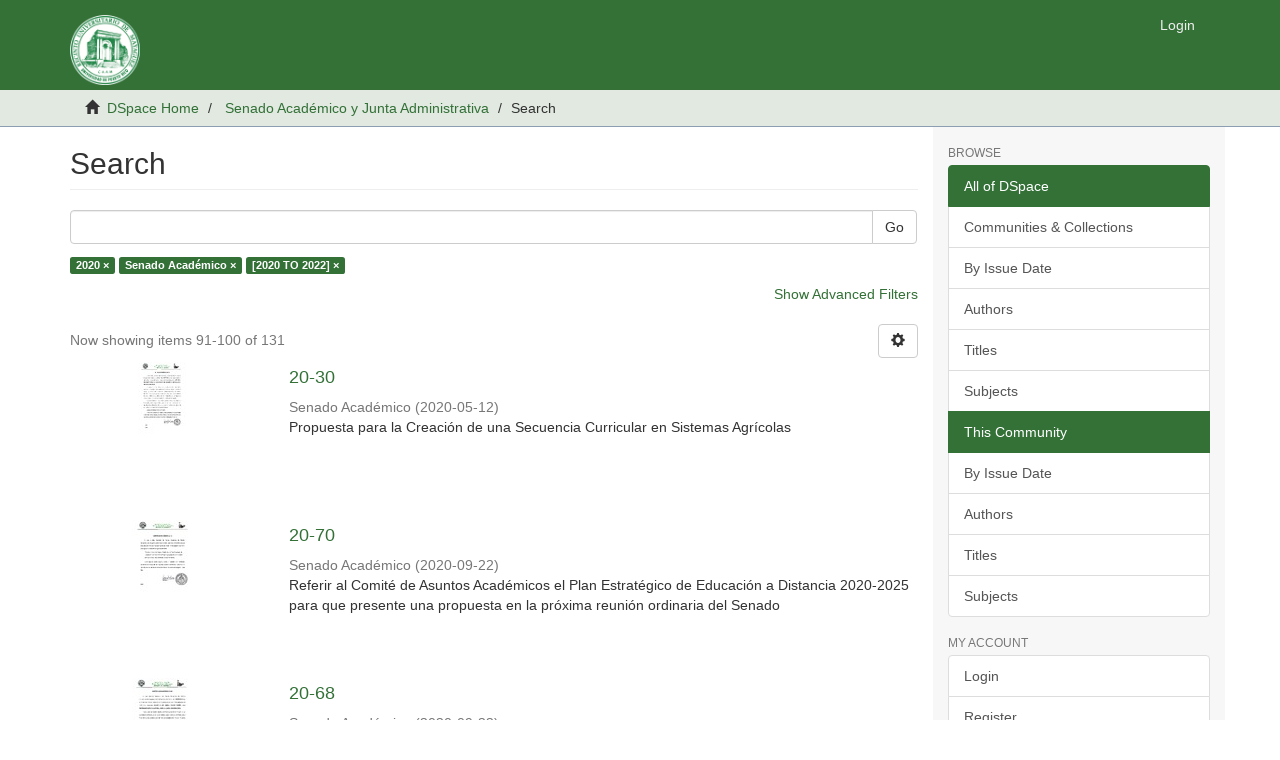

--- FILE ---
content_type: text/html;charset=utf-8
request_url: https://dmsrum.uprm.edu/handle/123456789/10/discover?rpp=10&etal=0&group_by=none&page=10&filtertype_0=dateIssued&filtertype_1=author&filtertype_2=dateIssued&filter_relational_operator_1=equals&filter_relational_operator_0=equals&filter_2=%5B2020+TO+2022%5D&filter_1=Senado+Acad%C3%A9mico&filter_relational_operator_2=equals&filter_0=2020
body_size: 6017
content:
<!DOCTYPE html>
            <!--[if lt IE 7]> <html class="no-js lt-ie9 lt-ie8 lt-ie7" lang="en"> <![endif]-->
            <!--[if IE 7]>    <html class="no-js lt-ie9 lt-ie8" lang="en"> <![endif]-->
            <!--[if IE 8]>    <html class="no-js lt-ie9" lang="en"> <![endif]-->
            <!--[if gt IE 8]><!--> <html class="no-js" lang="en"> <!--<![endif]-->
            <head><META http-equiv="Content-Type" content="text/html; charset=UTF-8">
<meta content="text/html; charset=UTF-8" http-equiv="Content-Type">
<meta content="IE=edge,chrome=1" http-equiv="X-UA-Compatible">
<meta content="width=device-width,initial-scale=1" name="viewport">
<link rel="shortcut icon" href="/themes/Mirage2/images/favicon.ico">
<link rel="apple-touch-icon" href="/themes/Mirage2/images/apple-touch-icon.png">
<meta name="Generator" content="DSpace 5.4">
<link href="/themes/Mirage2/styles/main.css" rel="stylesheet">
<link type="application/opensearchdescription+xml" rel="search" href="https://dmsrum.uprm.edu:443/open-search/description.xml" title="DSpace">
<script>
                //Clear default text of emty text areas on focus
                function tFocus(element)
                {
                if (element.value == ' '){element.value='';}
                }
                //Clear default text of emty text areas on submit
                function tSubmit(form)
                {
                var defaultedElements = document.getElementsByTagName("textarea");
                for (var i=0; i != defaultedElements.length; i++){
                if (defaultedElements[i].value == ' '){
                defaultedElements[i].value='';}}
                }
                //Disable pressing 'enter' key to submit a form (otherwise pressing 'enter' causes a submission to start over)
                function disableEnterKey(e)
                {
                var key;

                if(window.event)
                key = window.event.keyCode;     //Internet Explorer
                else
                key = e.which;     //Firefox and Netscape

                if(key == 13)  //if "Enter" pressed, then disable!
                return false;
                else
                return true;
                }
            </script><!--[if lt IE 9]>
                <script src="/themes/Mirage2/vendor/html5shiv/dist/html5shiv.js"> </script>
                <script src="/themes/Mirage2/vendor/respond/dest/respond.min.js"> </script>
                <![endif]--><script src="/themes/Mirage2/vendor/modernizr/modernizr.js"> </script>
<title>Search</title>
</head><body>
<header>
<div role="navigation" class="navbar navbar-default navbar-static-top">
<div class="container">
<div class="navbar-header">
<button data-toggle="offcanvas" class="navbar-toggle" type="button"><span class="sr-only">Toggle navigation</span><span class="icon-bar"></span><span class="icon-bar"></span><span class="icon-bar"></span></button><a class="navbar-brand" href="/"><img src="/themes/Mirage2//images/DSpace-logo-line.svg"></a>
<div class="navbar-header pull-right visible-xs hidden-sm hidden-md hidden-lg">
<ul class="nav nav-pills pull-left ">
<li>
<form method="get" action="/login" style="display: inline">
<button class="navbar-toggle navbar-link"><b aria-hidden="true" class="visible-xs glyphicon glyphicon-user"></b></button>
</form>
</li>
</ul>
</div>
</div>
<div class="navbar-header pull-right hidden-xs">
<ul class="nav navbar-nav pull-left"></ul>
<ul class="nav navbar-nav pull-left">
<li>
<a href="/login"><span class="hidden-xs">Login</span></a>
</li>
</ul>
<button type="button" class="navbar-toggle visible-sm" data-toggle="offcanvas"><span class="sr-only">Toggle navigation</span><span class="icon-bar"></span><span class="icon-bar"></span><span class="icon-bar"></span></button>
</div>
</div>
</div>
</header>
<div class="trail-wrapper hidden-print">
<div class="container">
<div class="row">
<div class="col-xs-12">
<div class="breadcrumb dropdown visible-xs">
<a data-toggle="dropdown" class="dropdown-toggle" role="button" href="#" id="trail-dropdown-toggle">Search&nbsp;<b class="caret"></b></a>
<ul aria-labelledby="trail-dropdown-toggle" role="menu" class="dropdown-menu">
<li role="presentation">
<a role="menuitem" href="/"><i aria-hidden="true" class="glyphicon glyphicon-home"></i>&nbsp;
                        DSpace Home</a>
</li>
<li role="presentation">
<a role="menuitem" href="/handle/123456789/10">Senado Acad&eacute;mico y Junta Administrativa</a>
</li>
<li role="presentation" class="disabled">
<a href="#" role="menuitem">Search</a>
</li>
</ul>
</div>
<ul class="breadcrumb hidden-xs">
<li>
<i aria-hidden="true" class="glyphicon glyphicon-home"></i>&nbsp;
            <a href="/">DSpace Home</a>
</li>
<li>
<a href="/handle/123456789/10">Senado Acad&eacute;mico y Junta Administrativa</a>
</li>
<li class="active">Search</li>
</ul>
</div>
</div>
</div>
</div>
<div class="hidden" id="no-js-warning-wrapper">
<div id="no-js-warning">
<div class="notice failure">JavaScript is disabled for your browser. Some features of this site may not work without it.</div>
</div>
</div>
<div class="container" id="main-container">
<div class="row row-offcanvas row-offcanvas-right">
<div class="horizontal-slider clearfix">
<div class="col-xs-12 col-sm-12 col-md-9 main-content">
<div>
<h2 class="ds-div-head page-header first-page-header">Search</h2>
<div id="aspect_discovery_SimpleSearch_div_search" class="ds-static-div primary">
<p class="ds-paragraph">
<input id="aspect_discovery_SimpleSearch_field_discovery-json-search-url" class="ds-hidden-field form-control" name="discovery-json-search-url" type="hidden" value="http://dmsrum.uprm.edu/xmlui/JSON/discovery/search">
</p>
<p class="ds-paragraph">
<input id="aspect_discovery_SimpleSearch_field_discovery-json-scope" class="ds-hidden-field form-control" name="discovery-json-scope" type="hidden" value="123456789/10">
</p>
<p class="ds-paragraph">
<input id="aspect_discovery_SimpleSearch_field_contextpath" class="ds-hidden-field form-control" name="contextpath" type="hidden" value="">
</p>
<div id="aspect_discovery_SimpleSearch_div_discovery-search-box" class="ds-static-div discoverySearchBox">
<form id="aspect_discovery_SimpleSearch_div_general-query" class="ds-interactive-div discover-search-box" action="discover" method="get" onsubmit="javascript:tSubmit(this);">
<fieldset id="aspect_discovery_SimpleSearch_list_primary-search" class="ds-form-list">
<div class="ds-form-item row">
<div class="col-sm-12">
<p class="input-group">
<input id="aspect_discovery_SimpleSearch_field_query" class="ds-text-field form-control" name="query" type="text" value=""><span class="input-group-btn"><button id="aspect_discovery_SimpleSearch_field_submit" class="ds-button-field btn btn-default search-icon search-icon" name="submit" type="submit">Go</button></span>
</p>
</div>
</div>
<div id="filters-overview-wrapper-squared"></div>
</fieldset>
<p class="ds-paragraph">
<input id="aspect_discovery_SimpleSearch_field_filtertype_0" class="ds-hidden-field form-control" name="filtertype_0" type="hidden" value="dateIssued">
</p>
<p class="ds-paragraph">
<input id="aspect_discovery_SimpleSearch_field_filtertype_1" class="ds-hidden-field form-control" name="filtertype_1" type="hidden" value="author">
</p>
<p class="ds-paragraph">
<input id="aspect_discovery_SimpleSearch_field_filtertype_2" class="ds-hidden-field form-control" name="filtertype_2" type="hidden" value="dateIssued">
</p>
<p class="ds-paragraph">
<input id="aspect_discovery_SimpleSearch_field_filter_relational_operator_1" class="ds-hidden-field form-control" name="filter_relational_operator_1" type="hidden" value="equals">
</p>
<p class="ds-paragraph">
<input id="aspect_discovery_SimpleSearch_field_filter_relational_operator_0" class="ds-hidden-field form-control" name="filter_relational_operator_0" type="hidden" value="equals">
</p>
<p class="ds-paragraph">
<input id="aspect_discovery_SimpleSearch_field_filter_2" class="ds-hidden-field form-control" name="filter_2" type="hidden" value="[2020 TO 2022]">
</p>
<p class="ds-paragraph">
<input id="aspect_discovery_SimpleSearch_field_filter_1" class="ds-hidden-field form-control" name="filter_1" type="hidden" value="Senado Acad&eacute;mico">
</p>
<p class="ds-paragraph">
<input id="aspect_discovery_SimpleSearch_field_filter_relational_operator_2" class="ds-hidden-field form-control" name="filter_relational_operator_2" type="hidden" value="equals">
</p>
<p class="ds-paragraph">
<input id="aspect_discovery_SimpleSearch_field_filter_0" class="ds-hidden-field form-control" name="filter_0" type="hidden" value="2020">
</p>
<p class="ds-paragraph">
<input id="aspect_discovery_SimpleSearch_field_rpp" class="ds-hidden-field form-control" name="rpp" type="hidden" value="10">
</p>
</form>
<form id="aspect_discovery_SimpleSearch_div_search-filters" class="ds-interactive-div discover-filters-box " action="discover" method="get" onsubmit="javascript:tSubmit(this);">
<div class="ds-static-div clearfix">
<p class="ds-paragraph pull-right">
<a href="#" class="show-advanced-filters">Show Advanced Filters</a><a href="#" class="hide-advanced-filters hidden">Hide Advanced Filters</a>
</p>
</div>
<h3 class="ds-div-head discovery-filters-wrapper-head hidden">Filters</h3>
<div id="aspect_discovery_SimpleSearch_div_discovery-filters-wrapper" class="ds-static-div  hidden">
<p class="ds-paragraph">Use filters to refine the search results.</p>
<script type="text/javascript">
                if (!window.DSpace) {
                    window.DSpace = {};
                }
                if (!window.DSpace.discovery) {
                    window.DSpace.discovery = {};
                }
                if (!window.DSpace.discovery.filters) {
                    window.DSpace.discovery.filters = [];
                }
                window.DSpace.discovery.filters.push({
                    type: 'dateIssued',
                    relational_operator: 'equals',
                    query: '2020',
                });
            </script><script type="text/javascript">
                if (!window.DSpace) {
                    window.DSpace = {};
                }
                if (!window.DSpace.discovery) {
                    window.DSpace.discovery = {};
                }
                if (!window.DSpace.discovery.filters) {
                    window.DSpace.discovery.filters = [];
                }
                window.DSpace.discovery.filters.push({
                    type: 'author',
                    relational_operator: 'equals',
                    query: 'Senado Acad\u00E9mico',
                });
            </script><script type="text/javascript">
                if (!window.DSpace) {
                    window.DSpace = {};
                }
                if (!window.DSpace.discovery) {
                    window.DSpace.discovery = {};
                }
                if (!window.DSpace.discovery.filters) {
                    window.DSpace.discovery.filters = [];
                }
                window.DSpace.discovery.filters.push({
                    type: 'dateIssued',
                    relational_operator: 'equals',
                    query: '[2020 TO 2022]',
                });
            </script><script type="text/javascript">
                if (!window.DSpace) {
                    window.DSpace = {};
                }
                if (!window.DSpace.discovery) {
                    window.DSpace.discovery = {};
                }
                if (!window.DSpace.discovery.filters) {
                    window.DSpace.discovery.filters = [];
                }
            </script><script>
            if (!window.DSpace.i18n) {
                window.DSpace.i18n = {};
            } 
            if (!window.DSpace.i18n.discovery) {
                window.DSpace.i18n.discovery = {};
            }
        
                    if (!window.DSpace.i18n.discovery.filtertype) {
                        window.DSpace.i18n.discovery.filtertype = {};
                    }
                window.DSpace.i18n.discovery.filtertype.title='Title';window.DSpace.i18n.discovery.filtertype.author='Author';window.DSpace.i18n.discovery.filtertype.subject='Subject';window.DSpace.i18n.discovery.filtertype.dateIssued='Date issued';
                    if (!window.DSpace.i18n.discovery.filter_relational_operator) {
                        window.DSpace.i18n.discovery.filter_relational_operator = {};
                    }
                window.DSpace.i18n.discovery.filter_relational_operator.contains='Contains';window.DSpace.i18n.discovery.filter_relational_operator.equals='Equals';window.DSpace.i18n.discovery.filter_relational_operator.authority='ID';window.DSpace.i18n.discovery.filter_relational_operator.notcontains='Not Contains';window.DSpace.i18n.discovery.filter_relational_operator.notequals='Not Equals';window.DSpace.i18n.discovery.filter_relational_operator.notauthority='Not ID';</script>
<div id="aspect_discovery_SimpleSearch_row_filter-controls" class="ds-form-item apply-filter">
<div>
<div class="">
<p class="btn-group">
<button id="aspect_discovery_SimpleSearch_field_submit_reset_filter" class="ds-button-field btn btn-default discovery-reset-filter-button discovery-reset-filter-button" name="submit_reset_filter" type="submit">Reset</button><button class="ds-button-field btn btn-default discovery-add-filter-button visible-xs discovery-add-filter-button visible-xs " name="submit_add_filter" type="submit">Add New Filter</button><button id="aspect_discovery_SimpleSearch_field_submit_apply_filter" class="ds-button-field btn btn-default discovery-apply-filter-button discovery-apply-filter-button" name="submit_apply_filter" type="submit">Apply</button>
</p>
</div>
</div>
</div>
</div>
<p id="aspect_discovery_SimpleSearch_p_hidden-fields" class="ds-paragraph hidden">
<input id="aspect_discovery_SimpleSearch_field_rpp" class="ds-hidden-field form-control" name="rpp" type="hidden" value="10">
</p>
</form>
</div>
<form id="aspect_discovery_SimpleSearch_div_main-form" class="ds-interactive-div " action="/handle/123456789/10/discover" method="post" onsubmit="javascript:tSubmit(this);">
<p class="ds-paragraph">
<input id="aspect_discovery_SimpleSearch_field_search-result" class="ds-hidden-field form-control" name="search-result" type="hidden" value="true">
</p>
<p class="ds-paragraph">
<input id="aspect_discovery_SimpleSearch_field_query" class="ds-hidden-field form-control" name="query" type="hidden" value="">
</p>
<p class="ds-paragraph">
<input id="aspect_discovery_SimpleSearch_field_current-scope" class="ds-hidden-field form-control" name="current-scope" type="hidden" value="123456789/10">
</p>
<p class="ds-paragraph">
<input id="aspect_discovery_SimpleSearch_field_filtertype_0" class="ds-hidden-field form-control" name="filtertype_0" type="hidden" value="dateIssued">
</p>
<p class="ds-paragraph">
<input id="aspect_discovery_SimpleSearch_field_filtertype_1" class="ds-hidden-field form-control" name="filtertype_1" type="hidden" value="author">
</p>
<p class="ds-paragraph">
<input id="aspect_discovery_SimpleSearch_field_filtertype_2" class="ds-hidden-field form-control" name="filtertype_2" type="hidden" value="dateIssued">
</p>
<p class="ds-paragraph">
<input id="aspect_discovery_SimpleSearch_field_filter_relational_operator_1" class="ds-hidden-field form-control" name="filter_relational_operator_1" type="hidden" value="equals">
</p>
<p class="ds-paragraph">
<input id="aspect_discovery_SimpleSearch_field_filter_relational_operator_0" class="ds-hidden-field form-control" name="filter_relational_operator_0" type="hidden" value="equals">
</p>
<p class="ds-paragraph">
<input id="aspect_discovery_SimpleSearch_field_filter_2" class="ds-hidden-field form-control" name="filter_2" type="hidden" value="[2020 TO 2022]">
</p>
<p class="ds-paragraph">
<input id="aspect_discovery_SimpleSearch_field_filter_1" class="ds-hidden-field form-control" name="filter_1" type="hidden" value="Senado Acad&eacute;mico">
</p>
<p class="ds-paragraph">
<input id="aspect_discovery_SimpleSearch_field_filter_relational_operator_2" class="ds-hidden-field form-control" name="filter_relational_operator_2" type="hidden" value="equals">
</p>
<p class="ds-paragraph">
<input id="aspect_discovery_SimpleSearch_field_filter_0" class="ds-hidden-field form-control" name="filter_0" type="hidden" value="2020">
</p>
<p class="ds-paragraph">
<input id="aspect_discovery_SimpleSearch_field_rpp" class="ds-hidden-field form-control" name="rpp" type="hidden" value="10">
</p>
<p class="ds-paragraph">
<input id="aspect_discovery_SimpleSearch_field_sort_by" class="ds-hidden-field form-control" name="sort_by" type="hidden" value="score">
</p>
<p class="ds-paragraph">
<input id="aspect_discovery_SimpleSearch_field_order" class="ds-hidden-field form-control" name="order" type="hidden" value="desc">
</p>
<p class="ds-paragraph">
<input id="aspect_discovery_SimpleSearch_field_page" class="ds-hidden-field form-control" name="page" type="hidden" value="10">
</p>
</form>
<div class="pagination-masked clearfix top">
<div class="row">
<div class="col-xs-9">
<p class="pagination-info">Now showing items 91-100 of 131</p>
</div>
<div class="col-xs-3">
<div class="btn-group discovery-sort-options-menu pull-right controls-gear-wrapper" id="aspect_discovery_SimpleSearch_div_search-controls-gear">
<button data-toggle="dropdown" class="btn btn-default dropdown-toggle"><span aria-hidden="true" class="glyphicon glyphicon-cog"></span></button>
<ul role="menu" class="dropdown-menu">
<li id="aspect_discovery_SimpleSearch_item_sort-head" class=" gear-head first dropdown-header">Sort Options:</li>
<li id="aspect_discovery_SimpleSearch_item_relevance" class=" gear-option gear-option-selected">
<a class="" href="sort_by=score&order=desc"><span class="glyphicon glyphicon-ok btn-xs active"></span>Relevance</a>
</li>
<li id="aspect_discovery_SimpleSearch_item_dc_title_sort" class=" gear-option">
<a class="" href="sort_by=dc.title_sort&order=asc"><span class="glyphicon glyphicon-ok btn-xs invisible"></span>Title Asc</a>
</li>
<li id="aspect_discovery_SimpleSearch_item_dc_title_sort" class=" gear-option">
<a class="" href="sort_by=dc.title_sort&order=desc"><span class="glyphicon glyphicon-ok btn-xs invisible"></span>Title Desc</a>
</li>
<li id="aspect_discovery_SimpleSearch_item_dc_date_issued_dt" class=" gear-option">
<a class="" href="sort_by=dc.date.issued_dt&order=asc"><span class="glyphicon glyphicon-ok btn-xs invisible"></span>Issue Date Asc</a>
</li>
<li id="aspect_discovery_SimpleSearch_item_dc_date_issued_dt" class=" gear-option">
<a class="" href="sort_by=dc.date.issued_dt&order=desc"><span class="glyphicon glyphicon-ok btn-xs invisible"></span>Issue Date Desc</a>
</li>
<li class="divider"></li>
<li id="aspect_discovery_SimpleSearch_item_rpp-head" class=" gear-head dropdown-header">Results Per Page:</li>
<li id="aspect_discovery_SimpleSearch_item_rpp-5" class=" gear-option">
<a class="" href="rpp=5"><span class="glyphicon glyphicon-ok btn-xs invisible"></span>5</a>
</li>
<li id="aspect_discovery_SimpleSearch_item_rpp-10" class=" gear-option gear-option-selected">
<a class="" href="rpp=10"><span class="glyphicon glyphicon-ok btn-xs active"></span>10</a>
</li>
<li id="aspect_discovery_SimpleSearch_item_rpp-20" class=" gear-option">
<a class="" href="rpp=20"><span class="glyphicon glyphicon-ok btn-xs invisible"></span>20</a>
</li>
<li id="aspect_discovery_SimpleSearch_item_rpp-40" class=" gear-option">
<a class="" href="rpp=40"><span class="glyphicon glyphicon-ok btn-xs invisible"></span>40</a>
</li>
<li id="aspect_discovery_SimpleSearch_item_rpp-60" class=" gear-option">
<a class="" href="rpp=60"><span class="glyphicon glyphicon-ok btn-xs invisible"></span>60</a>
</li>
<li id="aspect_discovery_SimpleSearch_item_rpp-80" class=" gear-option">
<a class="" href="rpp=80"><span class="glyphicon glyphicon-ok btn-xs invisible"></span>80</a>
</li>
<li id="aspect_discovery_SimpleSearch_item_rpp-100" class=" gear-option">
<a class="" href="rpp=100"><span class="glyphicon glyphicon-ok btn-xs invisible"></span>100</a>
</li>
</ul>
</div>
</div>
</div>
</div>
<div id="aspect_discovery_SimpleSearch_div_search-results" class="ds-static-div primary">
<div class="row ds-artifact-item ">
<div class="col-sm-3 hidden-xs">
<div class="thumbnail artifact-preview">
<a href="/handle/123456789/2721" class="image-link"><img alt="Thumbnail" class="img-responsive" src="/bitstream/handle/123456789/2721/Certificaci%c3%b3n%2020-30.pdf.jpg?sequence=5&isAllowed=y"></a>
</div>
</div>
<div class="col-sm-9 artifact-description">
<a href="/handle/123456789/2721">
<h4>20-30<span class="Z3988" title="ctx_ver=Z39.88-2004&amp;rft_val_fmt=info%3Aofi%2Ffmt%3Akev%3Amtx%3Adc&amp;rft_id=http%3A%2F%2Fhdl.handle.net%2F123456789%2F2721&amp;rfr_id=info%3Asid%2Fdspace.org%3Arepository&amp;">&nbsp;</span>
</h4>
</a>
<div class="artifact-info">
<span class="author h4"><small><span>Senado Acad&eacute;mico</span></small></span> <span class="publisher-date h4"><small>(<span class="date">2020-05-12</span>)</small></span>
<div class="abstract">Propuesta para la Creaci&oacute;n de una Secuencia Curricular en Sistemas Agr&iacute;colas</div>
</div>
</div>
</div>
<div class="row ds-artifact-item ">
<div class="col-sm-3 hidden-xs">
<div class="thumbnail artifact-preview">
<a href="/handle/123456789/2833" class="image-link"><img alt="Thumbnail" class="img-responsive" src="/bitstream/handle/123456789/2833/Certificaci%c3%b3n%2020-70%20-%20Referir%20Plan%20.pdf.jpg?sequence=4&isAllowed=y"></a>
</div>
</div>
<div class="col-sm-9 artifact-description">
<a href="/handle/123456789/2833">
<h4>20-70<span class="Z3988" title="ctx_ver=Z39.88-2004&amp;rft_val_fmt=info%3Aofi%2Ffmt%3Akev%3Amtx%3Adc&amp;rft_id=http%3A%2F%2Fhdl.handle.net%2F123456789%2F2833&amp;rfr_id=info%3Asid%2Fdspace.org%3Arepository&amp;">&nbsp;</span>
</h4>
</a>
<div class="artifact-info">
<span class="author h4"><small><span>Senado Acad&eacute;mico</span></small></span> <span class="publisher-date h4"><small>(<span class="date">2020-09-22</span>)</small></span>
<div class="abstract">Referir al Comit&eacute; de Asuntos Acad&eacute;micos el Plan Estrat&eacute;gico de Educaci&oacute;n a Distancia 2020-2025 para que presente una propuesta en la pr&oacute;xima reuni&oacute;n ordinaria del Senado</div>
</div>
</div>
</div>
<div class="row ds-artifact-item ">
<div class="col-sm-3 hidden-xs">
<div class="thumbnail artifact-preview">
<a href="/handle/123456789/2831" class="image-link"><img alt="Thumbnail" class="img-responsive" src="/bitstream/handle/123456789/2831/20-68%20JU.pdf.jpg?sequence=4&isAllowed=y"></a>
</div>
</div>
<div class="col-sm-9 artifact-description">
<a href="/handle/123456789/2831">
<h4>20-68<span class="Z3988" title="ctx_ver=Z39.88-2004&amp;rft_val_fmt=info%3Aofi%2Ffmt%3Akev%3Amtx%3Adc&amp;rft_id=http%3A%2F%2Fhdl.handle.net%2F123456789%2F2831&amp;rfr_id=info%3Asid%2Fdspace.org%3Arepository&amp;">&nbsp;</span>
</h4>
</a>
<div class="artifact-info">
<span class="author h4"><small><span>Senado Acad&eacute;mico</span></small></span> <span class="publisher-date h4"><small>(<span class="date">2020-09-22</span>)</small></span>
<div class="abstract">Elecci&oacute;n del Dr. Omell Pag&aacute;n Par&eacute;s como representante claustral ante la Junta Universitaria</div>
</div>
</div>
</div>
<div class="row ds-artifact-item ">
<div class="col-sm-3 hidden-xs">
<div class="thumbnail artifact-preview">
<a href="/handle/123456789/2875" class="image-link"><img alt="Thumbnail" class="img-responsive" src="/bitstream/handle/123456789/2875/Certificaci%c3%b3n%2020-90%20recibir%20informe%20respondus%20lockdown.pdf.jpg?sequence=4&isAllowed=y"></a>
</div>
</div>
<div class="col-sm-9 artifact-description">
<a href="/handle/123456789/2875">
<h4>20-90<span class="Z3988" title="ctx_ver=Z39.88-2004&amp;rft_val_fmt=info%3Aofi%2Ffmt%3Akev%3Amtx%3Adc&amp;rft_id=http%3A%2F%2Fhdl.handle.net%2F123456789%2F2875&amp;rfr_id=info%3Asid%2Fdspace.org%3Arepository&amp;">&nbsp;</span>
</h4>
</a>
<div class="artifact-info">
<span class="author h4"><small><span>Senado Acad&eacute;mico</span></small></span> <span class="publisher-date h4"><small>(<span class="date">2020-10-20</span>)</small></span>
<div class="abstract">El Senado Acad&eacute;mico recibe el Informe sobre Respondus Lockdown Browser con las recomendaciones propuestas por&#13;
ambas unidades.</div>
</div>
</div>
</div>
<div class="row ds-artifact-item ">
<div class="col-sm-3 hidden-xs">
<div class="thumbnail artifact-preview">
<a href="/handle/123456789/2729" class="image-link"><img alt="Thumbnail" class="img-responsive" src="/bitstream/handle/123456789/2729/Certificaci%c3%b3n%2020-31.pdf.jpg?sequence=4&isAllowed=y"></a>
</div>
</div>
<div class="col-sm-9 artifact-description">
<a href="/handle/123456789/2729">
<h4>20-31<span class="Z3988" title="ctx_ver=Z39.88-2004&amp;rft_val_fmt=info%3Aofi%2Ffmt%3Akev%3Amtx%3Adc&amp;rft_id=http%3A%2F%2Fhdl.handle.net%2F123456789%2F2729&amp;rfr_id=info%3Asid%2Fdspace.org%3Arepository&amp;">&nbsp;</span>
</h4>
</a>
<div class="artifact-info">
<span class="author h4"><small><span>Senado Acad&eacute;mico</span></small></span> <span class="publisher-date h4"><small>(<span class="date">2020-05-12</span>)</small></span>
<div class="abstract">Propuesta para una Revisi&oacute;n Curricular de la Concentraci&oacute;n Menor en Administraci&oacute;n de Empresas</div>
</div>
</div>
</div>
<div class="row ds-artifact-item ">
<div class="col-sm-3 hidden-xs">
<div class="thumbnail artifact-preview">
<a href="/handle/123456789/2906" class="image-link"><img alt="Thumbnail" class="img-responsive" src="/bitstream/handle/123456789/2906/20-110.pdf.jpg?sequence=5&isAllowed=y"></a>
</div>
</div>
<div class="col-sm-9 artifact-description">
<a href="/handle/123456789/2906">
<h4>20-110<span class="Z3988" title="ctx_ver=Z39.88-2004&amp;rft_val_fmt=info%3Aofi%2Ffmt%3Akev%3Amtx%3Adc&amp;rft_id=http%3A%2F%2Fhdl.handle.net%2F123456789%2F2906&amp;rfr_id=info%3Asid%2Fdspace.org%3Arepository&amp;">&nbsp;</span>
</h4>
</a>
<div class="artifact-info">
<span class="author h4"><small><span>Senado Acad&eacute;mico</span></small></span> <span class="publisher-date h4"><small>(<span class="date">2020-12-15</span>)</small></span>
<div class="abstract">Informe de Cursos 20-21-05</div>
</div>
</div>
</div>
<div class="row ds-artifact-item ">
<div class="col-sm-3 hidden-xs">
<div class="thumbnail artifact-preview">
<a href="/handle/123456789/2725" class="image-link"><img alt="Thumbnail" class="img-responsive" src="/bitstream/handle/123456789/2725/Certificaci%c3%b3n%2020-34.pdf.jpg?sequence=4&isAllowed=y"></a>
</div>
</div>
<div class="col-sm-9 artifact-description">
<a href="/handle/123456789/2725">
<h4>20-34<span class="Z3988" title="ctx_ver=Z39.88-2004&amp;rft_val_fmt=info%3Aofi%2Ffmt%3Akev%3Amtx%3Adc&amp;rft_id=http%3A%2F%2Fhdl.handle.net%2F123456789%2F2725&amp;rfr_id=info%3Asid%2Fdspace.org%3Arepository&amp;">&nbsp;</span>
</h4>
</a>
<div class="artifact-info">
<span class="author h4"><small><span>Senado Acad&eacute;mico</span></small></span> <span class="publisher-date h4"><small>(<span class="date">2020-05-12</span>)</small></span>
<div class="abstract">Informe de Cursos 19-20-08</div>
</div>
</div>
</div>
<div class="row ds-artifact-item ">
<div class="col-sm-3 hidden-xs">
<div class="thumbnail artifact-preview">
<a href="/handle/123456789/2723" class="image-link"><img alt="Thumbnail" class="img-responsive" src="/bitstream/handle/123456789/2723/Certificaci%c3%b3n%2020-33.pdf.jpg?sequence=4&isAllowed=y"></a>
</div>
</div>
<div class="col-sm-9 artifact-description">
<a href="/handle/123456789/2723">
<h4>20-33<span class="Z3988" title="ctx_ver=Z39.88-2004&amp;rft_val_fmt=info%3Aofi%2Ffmt%3Akev%3Amtx%3Adc&amp;rft_id=http%3A%2F%2Fhdl.handle.net%2F123456789%2F2723&amp;rfr_id=info%3Asid%2Fdspace.org%3Arepository&amp;">&nbsp;</span>
</h4>
</a>
<div class="artifact-info">
<span class="author h4"><small><span>Senado Acad&eacute;mico</span></small></span> <span class="publisher-date h4"><small>(<span class="date">2020-05-12</span>)</small></span>
<div class="abstract">Propuesta para la Creaci&oacute;n de las Secuencias Curriculares en Artes Pl&aacute;sticas en Especialidad de Dibujo, Pintura, Escultura, Grabado, Cer&aacute;mica e Imagen Digital</div>
</div>
</div>
</div>
<div class="row ds-artifact-item ">
<div class="col-sm-3 hidden-xs">
<div class="thumbnail artifact-preview">
<a href="/handle/123456789/2708" class="image-link"><img alt="Thumbnail" class="img-responsive" src="/bitstream/handle/123456789/2708/Certif%2020-23.pdf.jpg?sequence=4&isAllowed=y"></a>
</div>
</div>
<div class="col-sm-9 artifact-description">
<a href="/handle/123456789/2708">
<h4>20-23<span class="Z3988" title="ctx_ver=Z39.88-2004&amp;rft_val_fmt=info%3Aofi%2Ffmt%3Akev%3Amtx%3Adc&amp;rft_id=http%3A%2F%2Fhdl.handle.net%2F123456789%2F2708&amp;rfr_id=info%3Asid%2Fdspace.org%3Arepository&amp;">&nbsp;</span>
</h4>
</a>
<div class="artifact-info">
<span class="author h4"><small><span>Senado Acad&eacute;mico</span></small></span> <span class="publisher-date h4"><small>(<span class="date">2020-04-28</span>)</small></span>
<div class="abstract">Continuaci&oacute;n de actividades de investigaci&oacute;n al flexibilizar la orden de restricci&oacute;n gubernamental, COVID-19</div>
</div>
</div>
</div>
<div class="row ds-artifact-item ">
<div class="col-sm-3 hidden-xs">
<div class="thumbnail artifact-preview">
<a href="/handle/123456789/2888" class="image-link"><img alt="Thumbnail" class="img-responsive" src="/bitstream/handle/123456789/2888/Certificaci%c3%b3n%2020-100.pdf.jpg?sequence=4&isAllowed=y"></a>
</div>
</div>
<div class="col-sm-9 artifact-description">
<a href="/handle/123456789/2888">
<h4>20-100<span class="Z3988" title="ctx_ver=Z39.88-2004&amp;rft_val_fmt=info%3Aofi%2Ffmt%3Akev%3Amtx%3Adc&amp;rft_id=http%3A%2F%2Fhdl.handle.net%2F123456789%2F2888&amp;rfr_id=info%3Asid%2Fdspace.org%3Arepository&amp;">&nbsp;</span>
</h4>
</a>
<div class="artifact-info">
<span class="author h4"><small><span>Senado Acad&eacute;mico</span></small></span> <span class="publisher-date h4"><small>(<span class="date">2020-10-27</span>)</small></span>
<div class="abstract">Sen. Elsie I. Par&eacute;s Matos, Representante del Recinto ante la Junta de Disciplina, por el t&eacute;rmino de un a&ntilde;o (2020-2021)</div>
</div>
</div>
</div>
</div>
<div class="pagination-masked clearfix bottom">
<div class="centered-pagination">
<ul class="pagination">
<li>
<a class="previous-page-link" href="discover?rpp=10&etal=0&group_by=none&page=9&filtertype_0=dateIssued&filtertype_1=author&filtertype_2=dateIssued&filter_relational_operator_1=equals&filter_relational_operator_0=equals&filter_2=%5B2020+TO+2022%5D&filter_1=Senado+Acad%C3%A9mico&filter_relational_operator_2=equals&filter_0=2020"><span class="glyphicon glyphicon-arrow-left"></span></a>
</li>
<li class="first-page-link">
<a href="discover?rpp=10&etal=0&group_by=none&page=1&filtertype_0=dateIssued&filtertype_1=author&filtertype_2=dateIssued&filter_relational_operator_1=equals&filter_relational_operator_0=equals&filter_2=%5B2020+TO+2022%5D&filter_1=Senado+Acad%C3%A9mico&filter_relational_operator_2=equals&filter_0=2020">1</a>
</li>
<li>
<span> . . . </span>
</li>
<li class="page-link page-link-offset-3">
<a href="discover?rpp=10&etal=0&group_by=none&page=7&filtertype_0=dateIssued&filtertype_1=author&filtertype_2=dateIssued&filter_relational_operator_1=equals&filter_relational_operator_0=equals&filter_2=%5B2020+TO+2022%5D&filter_1=Senado+Acad%C3%A9mico&filter_relational_operator_2=equals&filter_0=2020">7</a>
</li>
<li class="page-link page-link-offset-2">
<a href="discover?rpp=10&etal=0&group_by=none&page=8&filtertype_0=dateIssued&filtertype_1=author&filtertype_2=dateIssued&filter_relational_operator_1=equals&filter_relational_operator_0=equals&filter_2=%5B2020+TO+2022%5D&filter_1=Senado+Acad%C3%A9mico&filter_relational_operator_2=equals&filter_0=2020">8</a>
</li>
<li class="page-link page-link-offset-1">
<a href="discover?rpp=10&etal=0&group_by=none&page=9&filtertype_0=dateIssued&filtertype_1=author&filtertype_2=dateIssued&filter_relational_operator_1=equals&filter_relational_operator_0=equals&filter_2=%5B2020+TO+2022%5D&filter_1=Senado+Acad%C3%A9mico&filter_relational_operator_2=equals&filter_0=2020">9</a>
</li>
<li class="active">
<a href="discover?rpp=10&etal=0&group_by=none&page=10&filtertype_0=dateIssued&filtertype_1=author&filtertype_2=dateIssued&filter_relational_operator_1=equals&filter_relational_operator_0=equals&filter_2=%5B2020+TO+2022%5D&filter_1=Senado+Acad%C3%A9mico&filter_relational_operator_2=equals&filter_0=2020">10</a>
</li>
<li class="page-link page-link-offset-1">
<a href="discover?rpp=10&etal=0&group_by=none&page=11&filtertype_0=dateIssued&filtertype_1=author&filtertype_2=dateIssued&filter_relational_operator_1=equals&filter_relational_operator_0=equals&filter_2=%5B2020+TO+2022%5D&filter_1=Senado+Acad%C3%A9mico&filter_relational_operator_2=equals&filter_0=2020">11</a>
</li>
<li class="page-link page-link-offset-2">
<a href="discover?rpp=10&etal=0&group_by=none&page=12&filtertype_0=dateIssued&filtertype_1=author&filtertype_2=dateIssued&filter_relational_operator_1=equals&filter_relational_operator_0=equals&filter_2=%5B2020+TO+2022%5D&filter_1=Senado+Acad%C3%A9mico&filter_relational_operator_2=equals&filter_0=2020">12</a>
</li>
<li class="page-link page-link-offset-3">
<a href="discover?rpp=10&etal=0&group_by=none&page=13&filtertype_0=dateIssued&filtertype_1=author&filtertype_2=dateIssued&filter_relational_operator_1=equals&filter_relational_operator_0=equals&filter_2=%5B2020+TO+2022%5D&filter_1=Senado+Acad%C3%A9mico&filter_relational_operator_2=equals&filter_0=2020">13</a>
</li>
<li>
<span>. . .</span>
</li>
<li class="last-page-link">
<a href="discover?rpp=10&etal=0&group_by=none&page=14&filtertype_0=dateIssued&filtertype_1=author&filtertype_2=dateIssued&filter_relational_operator_1=equals&filter_relational_operator_0=equals&filter_2=%5B2020+TO+2022%5D&filter_1=Senado+Acad%C3%A9mico&filter_relational_operator_2=equals&filter_0=2020">14</a>
</li>
<li>
<a class="next-page-link" href="discover?rpp=10&etal=0&group_by=none&page=11&filtertype_0=dateIssued&filtertype_1=author&filtertype_2=dateIssued&filter_relational_operator_1=equals&filter_relational_operator_0=equals&filter_2=%5B2020+TO+2022%5D&filter_1=Senado+Acad%C3%A9mico&filter_relational_operator_2=equals&filter_0=2020"><span class="glyphicon glyphicon-arrow-right"></span></a>
</li>
</ul>
</div>
</div>
</div>
</div>
<div class="visible-xs visible-sm">
<footer>
<div class="row">
<hr>
<div class="col-xs-7 col-sm-8">
<div class="hidden-print">
<a href="/contact">Contact Us</a> | <a href="/feedback">Send Feedback</a>
</div>
</div>
<div class="col-xs-5 col-sm-4 hidden-print"></div>
</div>
<a class="hidden" href="/htmlmap">&nbsp;</a>
<p>&nbsp;</p>
</footer>
</div>
</div>
<div role="navigation" id="sidebar" class="col-xs-6 col-sm-3 sidebar-offcanvas">
<div class="word-break hidden-print" id="ds-options">
<h2 class="ds-option-set-head  h6">Browse</h2>
<div id="aspect_viewArtifacts_Navigation_list_browse" class="list-group">
<a class="list-group-item active"><span class="h5 list-group-item-heading  h5">All of DSpace</span></a><a href="/community-list" class="list-group-item ds-option">Communities &amp; Collections</a><a href="/browse?type=dateissued" class="list-group-item ds-option">By Issue Date</a><a href="/browse?type=author" class="list-group-item ds-option">Authors</a><a href="/browse?type=title" class="list-group-item ds-option">Titles</a><a href="/browse?type=subject" class="list-group-item ds-option">Subjects</a><a class="list-group-item active"><span class="h5 list-group-item-heading  h5">This Community</span></a><a href="/handle/123456789/10/browse?type=dateissued" class="list-group-item ds-option">By Issue Date</a><a href="/handle/123456789/10/browse?type=author" class="list-group-item ds-option">Authors</a><a href="/handle/123456789/10/browse?type=title" class="list-group-item ds-option">Titles</a><a href="/handle/123456789/10/browse?type=subject" class="list-group-item ds-option">Subjects</a>
</div>
<h2 class="ds-option-set-head  h6">My Account</h2>
<div id="aspect_viewArtifacts_Navigation_list_account" class="list-group">
<a href="/login" class="list-group-item ds-option">Login</a><a href="/register" class="list-group-item ds-option">Register</a>
</div>
<div id="aspect_viewArtifacts_Navigation_list_context" class="list-group"></div>
<div id="aspect_viewArtifacts_Navigation_list_administrative" class="list-group"></div>
<h2 class="ds-option-set-head  h6">Discover</h2>
<div id="aspect_discovery_Navigation_list_discovery" class="list-group">
<a class="list-group-item active"><span class="h5 list-group-item-heading  h5">Author</span></a>
<div id="aspect_discovery_SidebarFacetsTransformer_item_0_18389187383168026" class="list-group-item ds-option selected">Senado Acad&eacute;mico (131)</div>
<a class="list-group-item active"><span class="h5 list-group-item-heading  h5">Subject</span></a><a href="/handle/123456789/10/discover?rpp=10&filtertype_0=dateIssued&filtertype_1=author&filtertype_2=dateIssued&filter_relational_operator_1=equals&filter_relational_operator_0=equals&filter_2=%5B2020+TO+2022%5D&filter_1=Senado+Acad%C3%A9mico&filter_relational_operator_2=equals&filter_0=2020&filtertype=subject&filter_relational_operator=equals&filter=Certificaciones+Senado+2020" class="list-group-item ds-option">Certificaciones Senado 2020 (56)</a><a href="/handle/123456789/10/discover?rpp=10&filtertype_0=dateIssued&filtertype_1=author&filtertype_2=dateIssued&filter_relational_operator_1=equals&filter_relational_operator_0=equals&filter_2=%5B2020+TO+2022%5D&filter_1=Senado+Acad%C3%A9mico&filter_relational_operator_2=equals&filter_0=2020&filtertype=subject&filter_relational_operator=equals&filter=Certificaci%C3%B3n+Senado+Acad%C3%A9mico+2020" class="list-group-item ds-option">Certificaci&oacute;n Senado Acad&eacute;mico 2020 (36)</a><a href="/handle/123456789/10/discover?rpp=10&filtertype_0=dateIssued&filtertype_1=author&filtertype_2=dateIssued&filter_relational_operator_1=equals&filter_relational_operator_0=equals&filter_2=%5B2020+TO+2022%5D&filter_1=Senado+Acad%C3%A9mico&filter_relational_operator_2=equals&filter_0=2020&filtertype=subject&filter_relational_operator=equals&filter=Acta+Senado+Acad%C3%A9mico+2020" class="list-group-item ds-option">Acta Senado Acad&eacute;mico 2020 (7)</a><a href="/handle/123456789/10/discover?rpp=10&filtertype_0=dateIssued&filtertype_1=author&filtertype_2=dateIssued&filter_relational_operator_1=equals&filter_relational_operator_0=equals&filter_2=%5B2020+TO+2022%5D&filter_1=Senado+Acad%C3%A9mico&filter_relational_operator_2=equals&filter_0=2020&filtertype=subject&filter_relational_operator=equals&filter=Informe+de+Cursos" class="list-group-item ds-option">Informe de Cursos (6)</a><a href="/handle/123456789/10/discover?rpp=10&filtertype_0=dateIssued&filtertype_1=author&filtertype_2=dateIssued&filter_relational_operator_1=equals&filter_relational_operator_0=equals&filter_2=%5B2020+TO+2022%5D&filter_1=Senado+Acad%C3%A9mico&filter_relational_operator_2=equals&filter_0=2020&filtertype=subject&filter_relational_operator=equals&filter=Comit%C3%A9s+Permanentes" class="list-group-item ds-option">Comit&eacute;s Permanentes (5)</a><a href="/handle/123456789/10/discover?rpp=10&filtertype_0=dateIssued&filtertype_1=author&filtertype_2=dateIssued&filter_relational_operator_1=equals&filter_relational_operator_0=equals&filter_2=%5B2020+TO+2022%5D&filter_1=Senado+Acad%C3%A9mico&filter_relational_operator_2=equals&filter_0=2020&filtertype=subject&filter_relational_operator=equals&filter=COVID-19" class="list-group-item ds-option">COVID-19 (5)</a><a href="/handle/123456789/10/discover?rpp=10&filtertype_0=dateIssued&filtertype_1=author&filtertype_2=dateIssued&filter_relational_operator_1=equals&filter_relational_operator_0=equals&filter_2=%5B2020+TO+2022%5D&filter_1=Senado+Acad%C3%A9mico&filter_relational_operator_2=equals&filter_0=2020&filtertype=subject&filter_relational_operator=equals&filter=Pass%2FFail" class="list-group-item ds-option">Pass/Fail (5)</a><a href="/handle/123456789/10/discover?rpp=10&filtertype_0=dateIssued&filtertype_1=author&filtertype_2=dateIssued&filter_relational_operator_1=equals&filter_relational_operator_0=equals&filter_2=%5B2020+TO+2022%5D&filter_1=Senado+Acad%C3%A9mico&filter_relational_operator_2=equals&filter_0=2020&filtertype=subject&filter_relational_operator=equals&filter=Revisi%C3%B3n+Curricular" class="list-group-item ds-option">Revisi&oacute;n Curricular (5)</a><a href="/handle/123456789/10/discover?rpp=10&filtertype_0=dateIssued&filtertype_1=author&filtertype_2=dateIssued&filter_relational_operator_1=equals&filter_relational_operator_0=equals&filter_2=%5B2020+TO+2022%5D&filter_1=Senado+Acad%C3%A9mico&filter_relational_operator_2=equals&filter_0=2020&filtertype=subject&filter_relational_operator=equals&filter=Actas+Senado+2020" class="list-group-item ds-option">Actas Senado 2020 (4)</a><a href="/handle/123456789/10/discover?rpp=10&filtertype_0=dateIssued&filtertype_1=author&filtertype_2=dateIssued&filter_relational_operator_1=equals&filter_relational_operator_0=equals&filter_2=%5B2020+TO+2022%5D&filter_1=Senado+Acad%C3%A9mico&filter_relational_operator_2=equals&filter_0=2020&filtertype=subject&filter_relational_operator=equals&filter=Modalidad+Pass%2FFail" class="list-group-item ds-option">Modalidad Pass/Fail (4)</a><a href="/handle/123456789/10/search-filter?rpp=10&filtertype_0=dateIssued&filtertype_1=author&filtertype_2=dateIssued&filter_relational_operator_1=equals&filter_relational_operator_0=equals&filter_2=%5B2020+TO+2022%5D&filter_1=Senado+Acad%C3%A9mico&filter_relational_operator_2=equals&filter_0=2020&field=subject" class="list-group-item ds-option">... View More</a><a class="list-group-item active"><span class="h5 list-group-item-heading  h5">Date Issued</span></a>
<div id="aspect_discovery_SidebarFacetsTransformer_item_0_9030815079863687" class="list-group-item ds-option selected">2020 (131)</div>
</div>
</div>
</div>
</div>
</div>
<div class="hidden-xs hidden-sm">
<footer>
<div class="row">
<hr>
<div class="col-xs-7 col-sm-8">
<div class="hidden-print">
<a href="/contact">Contact Us</a> | <a href="/feedback">Send Feedback</a>
</div>
</div>
<div class="col-xs-5 col-sm-4 hidden-print"></div>
</div>
<a class="hidden" href="/htmlmap">&nbsp;</a>
<p>&nbsp;</p>
</footer>
</div>
</div>
<script>if(!window.DSpace){window.DSpace={};}window.DSpace.context_path='';window.DSpace.theme_path='/themes/Mirage2/';</script><script src="/themes/Mirage2/scripts/theme.js"> </script><script src="/static/js/discovery/discovery-results.js"> </script>
</body></html>
